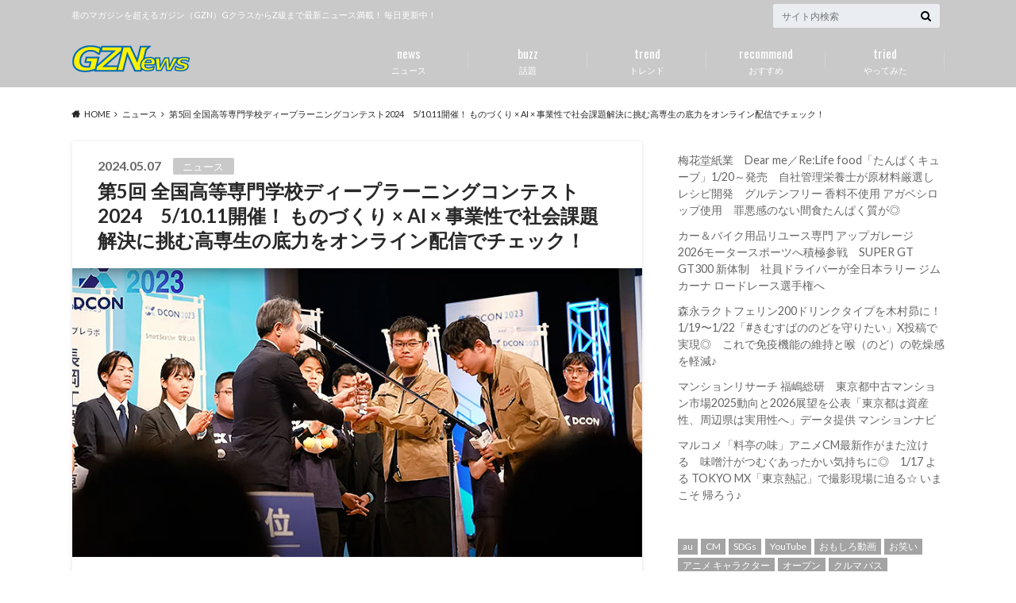

--- FILE ---
content_type: text/html; charset=UTF-8
request_url: https://gzn.tokyo/16954
body_size: 19502
content:
<!doctype html>
<html lang="ja">

	<head>
		<meta charset="utf-8">

		<meta http-equiv="X-UA-Compatible" content="IE=edge">

		<title>第5回 全国高等専門学校ディープラーニングコンテスト2024　5/10.11開催！ ものづくり × AI × 事業性で社会課題解決に挑む高専生の底力をオンライン配信でチェック！ | gzn.tokyo</title>

		<meta name="HandheldFriendly" content="True">
		<meta name="MobileOptimized" content="320">
		<meta name="viewport" content="width=device-width, initial-scale=1"/>
		<link rel="apple-touch-icon" href="http://gontinental.xsrv.jp/gzn.tokyo/wp-content/uploads/2020/10/20201017_144-144.png">
		<link rel="icon" href="http://gontinental.xsrv.jp/gzn.tokyo/wp-content/uploads/2020/10/20201017_32-32.png">

		<link rel="pingback" href="https://gzn.tokyo/xmlrpc.php">

		<!--[if IE]><link rel="shortcut icon" href="http://gontinental.xsrv.jp/gzn.tokyo/wp-content/uploads/2020/10/20201017_16-16.ico"><![endif]-->



		<meta name='robots' content='max-image-preview:large' />
<link rel='dns-prefetch' href='//webfonts.xserver.jp' />
<link rel='dns-prefetch' href='//ajax.googleapis.com' />
<link rel='dns-prefetch' href='//fonts.googleapis.com' />
<link rel='dns-prefetch' href='//maxcdn.bootstrapcdn.com' />
<link rel="alternate" type="application/rss+xml" title="gzn.tokyo &raquo; フィード" href="https://gzn.tokyo/feed" />
<link rel="alternate" type="application/rss+xml" title="gzn.tokyo &raquo; コメントフィード" href="https://gzn.tokyo/comments/feed" />
<link rel="alternate" type="application/rss+xml" title="gzn.tokyo &raquo; 第5回 全国高等専門学校ディープラーニングコンテスト2024　5/10.11開催！ ものづくり × AI × 事業性で社会課題解決に挑む高専生の底力をオンライン配信でチェック！ のコメントのフィード" href="https://gzn.tokyo/16954/feed" />
<link rel="alternate" title="oEmbed (JSON)" type="application/json+oembed" href="https://gzn.tokyo/wp-json/oembed/1.0/embed?url=https%3A%2F%2Fgzn.tokyo%2F16954" />
<link rel="alternate" title="oEmbed (XML)" type="text/xml+oembed" href="https://gzn.tokyo/wp-json/oembed/1.0/embed?url=https%3A%2F%2Fgzn.tokyo%2F16954&#038;format=xml" />
<style id='wp-img-auto-sizes-contain-inline-css' type='text/css'>
img:is([sizes=auto i],[sizes^="auto," i]){contain-intrinsic-size:3000px 1500px}
/*# sourceURL=wp-img-auto-sizes-contain-inline-css */
</style>
<style id='wp-emoji-styles-inline-css' type='text/css'>

	img.wp-smiley, img.emoji {
		display: inline !important;
		border: none !important;
		box-shadow: none !important;
		height: 1em !important;
		width: 1em !important;
		margin: 0 0.07em !important;
		vertical-align: -0.1em !important;
		background: none !important;
		padding: 0 !important;
	}
/*# sourceURL=wp-emoji-styles-inline-css */
</style>
<style id='wp-block-library-inline-css' type='text/css'>
:root{--wp-block-synced-color:#7a00df;--wp-block-synced-color--rgb:122,0,223;--wp-bound-block-color:var(--wp-block-synced-color);--wp-editor-canvas-background:#ddd;--wp-admin-theme-color:#007cba;--wp-admin-theme-color--rgb:0,124,186;--wp-admin-theme-color-darker-10:#006ba1;--wp-admin-theme-color-darker-10--rgb:0,107,160.5;--wp-admin-theme-color-darker-20:#005a87;--wp-admin-theme-color-darker-20--rgb:0,90,135;--wp-admin-border-width-focus:2px}@media (min-resolution:192dpi){:root{--wp-admin-border-width-focus:1.5px}}.wp-element-button{cursor:pointer}:root .has-very-light-gray-background-color{background-color:#eee}:root .has-very-dark-gray-background-color{background-color:#313131}:root .has-very-light-gray-color{color:#eee}:root .has-very-dark-gray-color{color:#313131}:root .has-vivid-green-cyan-to-vivid-cyan-blue-gradient-background{background:linear-gradient(135deg,#00d084,#0693e3)}:root .has-purple-crush-gradient-background{background:linear-gradient(135deg,#34e2e4,#4721fb 50%,#ab1dfe)}:root .has-hazy-dawn-gradient-background{background:linear-gradient(135deg,#faaca8,#dad0ec)}:root .has-subdued-olive-gradient-background{background:linear-gradient(135deg,#fafae1,#67a671)}:root .has-atomic-cream-gradient-background{background:linear-gradient(135deg,#fdd79a,#004a59)}:root .has-nightshade-gradient-background{background:linear-gradient(135deg,#330968,#31cdcf)}:root .has-midnight-gradient-background{background:linear-gradient(135deg,#020381,#2874fc)}:root{--wp--preset--font-size--normal:16px;--wp--preset--font-size--huge:42px}.has-regular-font-size{font-size:1em}.has-larger-font-size{font-size:2.625em}.has-normal-font-size{font-size:var(--wp--preset--font-size--normal)}.has-huge-font-size{font-size:var(--wp--preset--font-size--huge)}.has-text-align-center{text-align:center}.has-text-align-left{text-align:left}.has-text-align-right{text-align:right}.has-fit-text{white-space:nowrap!important}#end-resizable-editor-section{display:none}.aligncenter{clear:both}.items-justified-left{justify-content:flex-start}.items-justified-center{justify-content:center}.items-justified-right{justify-content:flex-end}.items-justified-space-between{justify-content:space-between}.screen-reader-text{border:0;clip-path:inset(50%);height:1px;margin:-1px;overflow:hidden;padding:0;position:absolute;width:1px;word-wrap:normal!important}.screen-reader-text:focus{background-color:#ddd;clip-path:none;color:#444;display:block;font-size:1em;height:auto;left:5px;line-height:normal;padding:15px 23px 14px;text-decoration:none;top:5px;width:auto;z-index:100000}html :where(.has-border-color){border-style:solid}html :where([style*=border-top-color]){border-top-style:solid}html :where([style*=border-right-color]){border-right-style:solid}html :where([style*=border-bottom-color]){border-bottom-style:solid}html :where([style*=border-left-color]){border-left-style:solid}html :where([style*=border-width]){border-style:solid}html :where([style*=border-top-width]){border-top-style:solid}html :where([style*=border-right-width]){border-right-style:solid}html :where([style*=border-bottom-width]){border-bottom-style:solid}html :where([style*=border-left-width]){border-left-style:solid}html :where(img[class*=wp-image-]){height:auto;max-width:100%}:where(figure){margin:0 0 1em}html :where(.is-position-sticky){--wp-admin--admin-bar--position-offset:var(--wp-admin--admin-bar--height,0px)}@media screen and (max-width:600px){html :where(.is-position-sticky){--wp-admin--admin-bar--position-offset:0px}}

/*# sourceURL=wp-block-library-inline-css */
</style><style id='wp-block-rss-inline-css' type='text/css'>
ul.wp-block-rss.alignleft{margin-right:2em}ul.wp-block-rss.alignright{margin-left:2em}ul.wp-block-rss.is-grid{display:flex;flex-wrap:wrap;padding:0}ul.wp-block-rss.is-grid li{margin:0 1em 1em 0;width:100%}@media (min-width:600px){ul.wp-block-rss.columns-2 li{width:calc(50% - 1em)}ul.wp-block-rss.columns-3 li{width:calc(33.33333% - 1em)}ul.wp-block-rss.columns-4 li{width:calc(25% - 1em)}ul.wp-block-rss.columns-5 li{width:calc(20% - 1em)}ul.wp-block-rss.columns-6 li{width:calc(16.66667% - 1em)}}.wp-block-rss__item-author,.wp-block-rss__item-publish-date{display:block;font-size:.8125em}.wp-block-rss{box-sizing:border-box;list-style:none;padding:0}
/*# sourceURL=https://gzn.tokyo/wp-includes/blocks/rss/style.min.css */
</style>
<style id='wp-block-tag-cloud-inline-css' type='text/css'>
.wp-block-tag-cloud{box-sizing:border-box}.wp-block-tag-cloud.aligncenter{justify-content:center;text-align:center}.wp-block-tag-cloud a{display:inline-block;margin-right:5px}.wp-block-tag-cloud span{display:inline-block;margin-left:5px;text-decoration:none}:root :where(.wp-block-tag-cloud.is-style-outline){display:flex;flex-wrap:wrap;gap:1ch}:root :where(.wp-block-tag-cloud.is-style-outline a){border:1px solid;font-size:unset!important;margin-right:0;padding:1ch 2ch;text-decoration:none!important}
/*# sourceURL=https://gzn.tokyo/wp-includes/blocks/tag-cloud/style.min.css */
</style>
<style id='wp-block-columns-inline-css' type='text/css'>
.wp-block-columns{box-sizing:border-box;display:flex;flex-wrap:wrap!important}@media (min-width:782px){.wp-block-columns{flex-wrap:nowrap!important}}.wp-block-columns{align-items:normal!important}.wp-block-columns.are-vertically-aligned-top{align-items:flex-start}.wp-block-columns.are-vertically-aligned-center{align-items:center}.wp-block-columns.are-vertically-aligned-bottom{align-items:flex-end}@media (max-width:781px){.wp-block-columns:not(.is-not-stacked-on-mobile)>.wp-block-column{flex-basis:100%!important}}@media (min-width:782px){.wp-block-columns:not(.is-not-stacked-on-mobile)>.wp-block-column{flex-basis:0;flex-grow:1}.wp-block-columns:not(.is-not-stacked-on-mobile)>.wp-block-column[style*=flex-basis]{flex-grow:0}}.wp-block-columns.is-not-stacked-on-mobile{flex-wrap:nowrap!important}.wp-block-columns.is-not-stacked-on-mobile>.wp-block-column{flex-basis:0;flex-grow:1}.wp-block-columns.is-not-stacked-on-mobile>.wp-block-column[style*=flex-basis]{flex-grow:0}:where(.wp-block-columns){margin-bottom:1.75em}:where(.wp-block-columns.has-background){padding:1.25em 2.375em}.wp-block-column{flex-grow:1;min-width:0;overflow-wrap:break-word;word-break:break-word}.wp-block-column.is-vertically-aligned-top{align-self:flex-start}.wp-block-column.is-vertically-aligned-center{align-self:center}.wp-block-column.is-vertically-aligned-bottom{align-self:flex-end}.wp-block-column.is-vertically-aligned-stretch{align-self:stretch}.wp-block-column.is-vertically-aligned-bottom,.wp-block-column.is-vertically-aligned-center,.wp-block-column.is-vertically-aligned-top{width:100%}
/*# sourceURL=https://gzn.tokyo/wp-includes/blocks/columns/style.min.css */
</style>
<style id='global-styles-inline-css' type='text/css'>
:root{--wp--preset--aspect-ratio--square: 1;--wp--preset--aspect-ratio--4-3: 4/3;--wp--preset--aspect-ratio--3-4: 3/4;--wp--preset--aspect-ratio--3-2: 3/2;--wp--preset--aspect-ratio--2-3: 2/3;--wp--preset--aspect-ratio--16-9: 16/9;--wp--preset--aspect-ratio--9-16: 9/16;--wp--preset--color--black: #000000;--wp--preset--color--cyan-bluish-gray: #abb8c3;--wp--preset--color--white: #ffffff;--wp--preset--color--pale-pink: #f78da7;--wp--preset--color--vivid-red: #cf2e2e;--wp--preset--color--luminous-vivid-orange: #ff6900;--wp--preset--color--luminous-vivid-amber: #fcb900;--wp--preset--color--light-green-cyan: #7bdcb5;--wp--preset--color--vivid-green-cyan: #00d084;--wp--preset--color--pale-cyan-blue: #8ed1fc;--wp--preset--color--vivid-cyan-blue: #0693e3;--wp--preset--color--vivid-purple: #9b51e0;--wp--preset--gradient--vivid-cyan-blue-to-vivid-purple: linear-gradient(135deg,rgb(6,147,227) 0%,rgb(155,81,224) 100%);--wp--preset--gradient--light-green-cyan-to-vivid-green-cyan: linear-gradient(135deg,rgb(122,220,180) 0%,rgb(0,208,130) 100%);--wp--preset--gradient--luminous-vivid-amber-to-luminous-vivid-orange: linear-gradient(135deg,rgb(252,185,0) 0%,rgb(255,105,0) 100%);--wp--preset--gradient--luminous-vivid-orange-to-vivid-red: linear-gradient(135deg,rgb(255,105,0) 0%,rgb(207,46,46) 100%);--wp--preset--gradient--very-light-gray-to-cyan-bluish-gray: linear-gradient(135deg,rgb(238,238,238) 0%,rgb(169,184,195) 100%);--wp--preset--gradient--cool-to-warm-spectrum: linear-gradient(135deg,rgb(74,234,220) 0%,rgb(151,120,209) 20%,rgb(207,42,186) 40%,rgb(238,44,130) 60%,rgb(251,105,98) 80%,rgb(254,248,76) 100%);--wp--preset--gradient--blush-light-purple: linear-gradient(135deg,rgb(255,206,236) 0%,rgb(152,150,240) 100%);--wp--preset--gradient--blush-bordeaux: linear-gradient(135deg,rgb(254,205,165) 0%,rgb(254,45,45) 50%,rgb(107,0,62) 100%);--wp--preset--gradient--luminous-dusk: linear-gradient(135deg,rgb(255,203,112) 0%,rgb(199,81,192) 50%,rgb(65,88,208) 100%);--wp--preset--gradient--pale-ocean: linear-gradient(135deg,rgb(255,245,203) 0%,rgb(182,227,212) 50%,rgb(51,167,181) 100%);--wp--preset--gradient--electric-grass: linear-gradient(135deg,rgb(202,248,128) 0%,rgb(113,206,126) 100%);--wp--preset--gradient--midnight: linear-gradient(135deg,rgb(2,3,129) 0%,rgb(40,116,252) 100%);--wp--preset--font-size--small: 13px;--wp--preset--font-size--medium: 20px;--wp--preset--font-size--large: 36px;--wp--preset--font-size--x-large: 42px;--wp--preset--spacing--20: 0.44rem;--wp--preset--spacing--30: 0.67rem;--wp--preset--spacing--40: 1rem;--wp--preset--spacing--50: 1.5rem;--wp--preset--spacing--60: 2.25rem;--wp--preset--spacing--70: 3.38rem;--wp--preset--spacing--80: 5.06rem;--wp--preset--shadow--natural: 6px 6px 9px rgba(0, 0, 0, 0.2);--wp--preset--shadow--deep: 12px 12px 50px rgba(0, 0, 0, 0.4);--wp--preset--shadow--sharp: 6px 6px 0px rgba(0, 0, 0, 0.2);--wp--preset--shadow--outlined: 6px 6px 0px -3px rgb(255, 255, 255), 6px 6px rgb(0, 0, 0);--wp--preset--shadow--crisp: 6px 6px 0px rgb(0, 0, 0);}:where(.is-layout-flex){gap: 0.5em;}:where(.is-layout-grid){gap: 0.5em;}body .is-layout-flex{display: flex;}.is-layout-flex{flex-wrap: wrap;align-items: center;}.is-layout-flex > :is(*, div){margin: 0;}body .is-layout-grid{display: grid;}.is-layout-grid > :is(*, div){margin: 0;}:where(.wp-block-columns.is-layout-flex){gap: 2em;}:where(.wp-block-columns.is-layout-grid){gap: 2em;}:where(.wp-block-post-template.is-layout-flex){gap: 1.25em;}:where(.wp-block-post-template.is-layout-grid){gap: 1.25em;}.has-black-color{color: var(--wp--preset--color--black) !important;}.has-cyan-bluish-gray-color{color: var(--wp--preset--color--cyan-bluish-gray) !important;}.has-white-color{color: var(--wp--preset--color--white) !important;}.has-pale-pink-color{color: var(--wp--preset--color--pale-pink) !important;}.has-vivid-red-color{color: var(--wp--preset--color--vivid-red) !important;}.has-luminous-vivid-orange-color{color: var(--wp--preset--color--luminous-vivid-orange) !important;}.has-luminous-vivid-amber-color{color: var(--wp--preset--color--luminous-vivid-amber) !important;}.has-light-green-cyan-color{color: var(--wp--preset--color--light-green-cyan) !important;}.has-vivid-green-cyan-color{color: var(--wp--preset--color--vivid-green-cyan) !important;}.has-pale-cyan-blue-color{color: var(--wp--preset--color--pale-cyan-blue) !important;}.has-vivid-cyan-blue-color{color: var(--wp--preset--color--vivid-cyan-blue) !important;}.has-vivid-purple-color{color: var(--wp--preset--color--vivid-purple) !important;}.has-black-background-color{background-color: var(--wp--preset--color--black) !important;}.has-cyan-bluish-gray-background-color{background-color: var(--wp--preset--color--cyan-bluish-gray) !important;}.has-white-background-color{background-color: var(--wp--preset--color--white) !important;}.has-pale-pink-background-color{background-color: var(--wp--preset--color--pale-pink) !important;}.has-vivid-red-background-color{background-color: var(--wp--preset--color--vivid-red) !important;}.has-luminous-vivid-orange-background-color{background-color: var(--wp--preset--color--luminous-vivid-orange) !important;}.has-luminous-vivid-amber-background-color{background-color: var(--wp--preset--color--luminous-vivid-amber) !important;}.has-light-green-cyan-background-color{background-color: var(--wp--preset--color--light-green-cyan) !important;}.has-vivid-green-cyan-background-color{background-color: var(--wp--preset--color--vivid-green-cyan) !important;}.has-pale-cyan-blue-background-color{background-color: var(--wp--preset--color--pale-cyan-blue) !important;}.has-vivid-cyan-blue-background-color{background-color: var(--wp--preset--color--vivid-cyan-blue) !important;}.has-vivid-purple-background-color{background-color: var(--wp--preset--color--vivid-purple) !important;}.has-black-border-color{border-color: var(--wp--preset--color--black) !important;}.has-cyan-bluish-gray-border-color{border-color: var(--wp--preset--color--cyan-bluish-gray) !important;}.has-white-border-color{border-color: var(--wp--preset--color--white) !important;}.has-pale-pink-border-color{border-color: var(--wp--preset--color--pale-pink) !important;}.has-vivid-red-border-color{border-color: var(--wp--preset--color--vivid-red) !important;}.has-luminous-vivid-orange-border-color{border-color: var(--wp--preset--color--luminous-vivid-orange) !important;}.has-luminous-vivid-amber-border-color{border-color: var(--wp--preset--color--luminous-vivid-amber) !important;}.has-light-green-cyan-border-color{border-color: var(--wp--preset--color--light-green-cyan) !important;}.has-vivid-green-cyan-border-color{border-color: var(--wp--preset--color--vivid-green-cyan) !important;}.has-pale-cyan-blue-border-color{border-color: var(--wp--preset--color--pale-cyan-blue) !important;}.has-vivid-cyan-blue-border-color{border-color: var(--wp--preset--color--vivid-cyan-blue) !important;}.has-vivid-purple-border-color{border-color: var(--wp--preset--color--vivid-purple) !important;}.has-vivid-cyan-blue-to-vivid-purple-gradient-background{background: var(--wp--preset--gradient--vivid-cyan-blue-to-vivid-purple) !important;}.has-light-green-cyan-to-vivid-green-cyan-gradient-background{background: var(--wp--preset--gradient--light-green-cyan-to-vivid-green-cyan) !important;}.has-luminous-vivid-amber-to-luminous-vivid-orange-gradient-background{background: var(--wp--preset--gradient--luminous-vivid-amber-to-luminous-vivid-orange) !important;}.has-luminous-vivid-orange-to-vivid-red-gradient-background{background: var(--wp--preset--gradient--luminous-vivid-orange-to-vivid-red) !important;}.has-very-light-gray-to-cyan-bluish-gray-gradient-background{background: var(--wp--preset--gradient--very-light-gray-to-cyan-bluish-gray) !important;}.has-cool-to-warm-spectrum-gradient-background{background: var(--wp--preset--gradient--cool-to-warm-spectrum) !important;}.has-blush-light-purple-gradient-background{background: var(--wp--preset--gradient--blush-light-purple) !important;}.has-blush-bordeaux-gradient-background{background: var(--wp--preset--gradient--blush-bordeaux) !important;}.has-luminous-dusk-gradient-background{background: var(--wp--preset--gradient--luminous-dusk) !important;}.has-pale-ocean-gradient-background{background: var(--wp--preset--gradient--pale-ocean) !important;}.has-electric-grass-gradient-background{background: var(--wp--preset--gradient--electric-grass) !important;}.has-midnight-gradient-background{background: var(--wp--preset--gradient--midnight) !important;}.has-small-font-size{font-size: var(--wp--preset--font-size--small) !important;}.has-medium-font-size{font-size: var(--wp--preset--font-size--medium) !important;}.has-large-font-size{font-size: var(--wp--preset--font-size--large) !important;}.has-x-large-font-size{font-size: var(--wp--preset--font-size--x-large) !important;}
:where(.wp-block-columns.is-layout-flex){gap: 2em;}:where(.wp-block-columns.is-layout-grid){gap: 2em;}
/*# sourceURL=global-styles-inline-css */
</style>
<style id='core-block-supports-inline-css' type='text/css'>
.wp-container-core-columns-is-layout-9d6595d7{flex-wrap:nowrap;}
/*# sourceURL=core-block-supports-inline-css */
</style>

<style id='classic-theme-styles-inline-css' type='text/css'>
/*! This file is auto-generated */
.wp-block-button__link{color:#fff;background-color:#32373c;border-radius:9999px;box-shadow:none;text-decoration:none;padding:calc(.667em + 2px) calc(1.333em + 2px);font-size:1.125em}.wp-block-file__button{background:#32373c;color:#fff;text-decoration:none}
/*# sourceURL=/wp-includes/css/classic-themes.min.css */
</style>
<link rel='stylesheet' id='style-css' href='https://gzn.tokyo/wp-content/themes/albatros/style.css' type='text/css' media='all' />
<link rel='stylesheet' id='shortcode-css' href='https://gzn.tokyo/wp-content/themes/albatros/library/css/shortcode.css' type='text/css' media='all' />
<link rel='stylesheet' id='gf_Oswald-css' href='//fonts.googleapis.com/css?family=Oswald%3A400%2C300%2C700' type='text/css' media='all' />
<link rel='stylesheet' id='gf_Lato-css' href='//fonts.googleapis.com/css?family=Lato%3A400%2C700%2C400italic%2C700italic' type='text/css' media='all' />
<link rel='stylesheet' id='fontawesome-css' href='//maxcdn.bootstrapcdn.com/font-awesome/4.6.0/css/font-awesome.min.css' type='text/css' media='all' />
<script type="text/javascript" src="//ajax.googleapis.com/ajax/libs/jquery/1.12.2/jquery.min.js" id="jquery-js"></script>
<script type="text/javascript" src="//webfonts.xserver.jp/js/xserverv3.js?fadein=0" id="typesquare_std-js"></script>
<link rel="https://api.w.org/" href="https://gzn.tokyo/wp-json/" /><link rel="alternate" title="JSON" type="application/json" href="https://gzn.tokyo/wp-json/wp/v2/posts/16954" /><link rel="canonical" href="https://gzn.tokyo/16954" />
<link rel='shortlink' href='https://gzn.tokyo/?p=16954' />
<style type="text/css">
body{color: #282828;}
a{color: #4B99B5;}
a:hover{color: #74B7CF;}
#main .article footer .post-categories li a,#main .article footer .tags a{  background: #4B99B5;  border:1px solid #4B99B5;}
#main .article footer .tags a{color:#4B99B5; background: none;}
#main .article footer .post-categories li a:hover,#main .article footer .tags a:hover{ background:#74B7CF;  border-color:#74B7CF;}
input[type="text"],input[type="password"],input[type="datetime"],input[type="datetime-local"],input[type="date"],input[type="month"],input[type="time"],input[type="week"],input[type="number"],input[type="email"],input[type="url"],input[type="search"],input[type="tel"],input[type="color"],select,textarea,.field { background-color: #eaedf2;}
/*ヘッダー*/
.header{background: #c9c9c9;}
.header .subnav .site_description,.header .mobile_site_description{color:  #ffffff;}
.nav li a,.subnav .linklist li a,.subnav .linklist li a:before {color: #fff;}
.nav li a:hover,.subnav .linklist li a:hover{color:#ffff00;}
.subnav .contactbutton a{background: #235D72;}
.subnav .contactbutton a:hover{background:#3f7e94;}
@media only screen and (min-width: 768px) {
	.nav ul {background: #323944;}
	.nav li ul.sub-menu li a{color: #ffffff;}
}
/*メインエリア*/
.byline .cat-name{background: #c9c9c9; color:  #ffffff;}
.widgettitle {background: #c9c9c9; color:  #ffffff;}
.widget li a:after{color: #c9c9c9!important;}

/* 投稿ページ吹き出し見出し */
.single .entry-content h2{background: #5C6B80;}
.single .entry-content h2:after{border-top-color:#5C6B80;}
/* リスト要素 */
.entry-content ul li:before{ background: #5C6B80;}
.entry-content ol li:before{ background: #5C6B80;}
/* カテゴリーラベル */
.single .authorbox .author-newpost li .cat-name,.related-box li .cat-name{ background: #c9c9c9;color:  #ffffff;}
/* CTA */
.cta-inner{ background: #323944;}
/* ローカルナビ */
.local-nav .title a{ background: #4B99B5;}
.local-nav .current_page_item a{color:#4B99B5;}
/* ランキングバッジ */
ul.wpp-list li a:before{background: #c9c9c9;color:  #ffffff;}
/* アーカイブのボタン */
.readmore a{border:1px solid #4B99B5;color:#4B99B5;}
.readmore a:hover{background:#4B99B5;color:#fff;}
/* ボタンの色 */
.btn-wrap a{background: #4B99B5;border: 1px solid #4B99B5;}
.btn-wrap a:hover{background: #74B7CF;}
.btn-wrap.simple a{border:1px solid #4B99B5;color:#4B99B5;}
.btn-wrap.simple a:hover{background:#4B99B5;}
/* コメント */
.blue-btn, .comment-reply-link, #submit { background-color: #4B99B5; }
.blue-btn:hover, .comment-reply-link:hover, #submit:hover, .blue-btn:focus, .comment-reply-link:focus, #submit:focus {background-color: #74B7CF; }
/* サイドバー */
.widget a{text-decoration:none; color:#666;}
.widget a:hover{color:#ac00fc;}
/*フッター*/
#footer-top{background-color: #323944; color: #ffffff;}
.footer a,#footer-top a{color: #ffffff;}
#footer-top .widgettitle{color: #ffffff;}
.footer {background-color: #323944;color: #ffffff;}
.footer-links li:before{ color: #c9c9c9;}
/* ページネーション */
.pagination a, .pagination span,.page-links a , .page-links ul > li > span{color: #4B99B5;}
.pagination a:hover, .pagination a:focus,.page-links a:hover, .page-links a:focus{background-color: #4B99B5;}
.pagination .current:hover, .pagination .current:focus{color: #74B7CF;}
</style>
<link rel="icon" href="https://gzn.tokyo/wp-content/uploads/2020/10/cropped-20201017_Google_news-32x32.png" sizes="32x32" />
<link rel="icon" href="https://gzn.tokyo/wp-content/uploads/2020/10/cropped-20201017_Google_news-192x192.png" sizes="192x192" />
<link rel="apple-touch-icon" href="https://gzn.tokyo/wp-content/uploads/2020/10/cropped-20201017_Google_news-180x180.png" />
<meta name="msapplication-TileImage" content="https://gzn.tokyo/wp-content/uploads/2020/10/cropped-20201017_Google_news-270x270.png" />


	</head>

	<body class="wp-singular post-template-default single single-post postid-16954 single-format-standard wp-theme-albatros">

	<svg xmlns="http://www.w3.org/2000/svg" width="0" height="0" focusable="false" role="none" style="visibility:hidden; position:absolute; left:-9999px; overflow:hidden;">
		<defs>
			<symbol viewBox="0 0 512 512" id="oc-x-svg"><path d="M299.8,219.7L471,20.7h-40.6L281.7,193.4L163,20.7H26l179.6,261.4L26,490.7h40.6l157-182.5L349,490.7h137L299.8,219.7 L299.8,219.7z M244.2,284.3l-18.2-26L81.2,51.2h62.3l116.9,167.1l18.2,26l151.9,217.2h-62.3L244.2,284.3L244.2,284.3z"/></symbol>
			<symbol viewBox="0 0 512 512" id="oc-facebook-svg"><path d="M504 256C504 119 393 8 256 8S8 119 8 256c0 123.78 90.69 226.38 209.25 245V327.69h-63V256h63v-54.64c0-62.15 37-96.48 93.67-96.48 27.14 0 55.52 4.84 55.52 4.84v61h-31.28c-30.8 0-40.41 19.12-40.41 38.73V256h68.78l-11 71.69h-57.78V501C413.31 482.38 504 379.78 504 256z"/></symbol>
			<symbol viewBox="0 0 32 32" id="oc-line-svg"><path d="M25.82 13.151c0.465 0 0.84 0.38 0.84 0.841 0 0.46-0.375 0.84-0.84 0.84h-2.34v1.5h2.34c0.465 0 0.84 0.377 0.84 0.84 0 0.459-0.375 0.839-0.84 0.839h-3.181c-0.46 0-0.836-0.38-0.836-0.839v-6.361c0-0.46 0.376-0.84 0.84-0.84h3.181c0.461 0 0.836 0.38 0.836 0.84 0 0.465-0.375 0.84-0.84 0.84h-2.34v1.5zM20.68 17.172c0 0.36-0.232 0.68-0.576 0.795-0.085 0.028-0.177 0.041-0.265 0.041-0.281 0-0.521-0.12-0.68-0.333l-3.257-4.423v3.92c0 0.459-0.372 0.839-0.841 0.839-0.461 0-0.835-0.38-0.835-0.839v-6.361c0-0.36 0.231-0.68 0.573-0.793 0.080-0.031 0.181-0.044 0.259-0.044 0.26 0 0.5 0.139 0.66 0.339l3.283 4.44v-3.941c0-0.46 0.376-0.84 0.84-0.84 0.46 0 0.84 0.38 0.84 0.84zM13.025 17.172c0 0.459-0.376 0.839-0.841 0.839-0.46 0-0.836-0.38-0.836-0.839v-6.361c0-0.46 0.376-0.84 0.84-0.84 0.461 0 0.837 0.38 0.837 0.84zM9.737 18.011h-3.181c-0.46 0-0.84-0.38-0.84-0.839v-6.361c0-0.46 0.38-0.84 0.84-0.84 0.464 0 0.84 0.38 0.84 0.84v5.521h2.341c0.464 0 0.839 0.377 0.839 0.84 0 0.459-0.376 0.839-0.839 0.839zM32 13.752c0-7.161-7.18-12.989-16-12.989s-16 5.828-16 12.989c0 6.415 5.693 11.789 13.38 12.811 0.521 0.109 1.231 0.344 1.411 0.787 0.16 0.401 0.105 1.021 0.051 1.44l-0.219 1.36c-0.060 0.401-0.32 1.581 1.399 0.86 1.721-0.719 9.221-5.437 12.581-9.3 2.299-2.519 3.397-5.099 3.397-7.957z"/></symbol>
			<symbol viewBox="0 0 50 50" id="oc-pocket-svg"><path d="M8.04,6.5c-2.24,.15-3.6,1.42-3.6,3.7v13.62c0,11.06,11,19.75,20.52,19.68,10.7-.08,20.58-9.11,20.58-19.68V10.2c0-2.28-1.44-3.57-3.7-3.7H8.04Zm8.67,11.08l8.25,7.84,8.26-7.84c3.7-1.55,5.31,2.67,3.79,3.9l-10.76,10.27c-.35,.33-2.23,.33-2.58,0l-10.76-10.27c-1.45-1.36,.44-5.65,3.79-3.9h0Z"/></symbol>
			<symbol viewBox="0 0 50 50" id="oc-feedly-svg"><path d="M20.42,44.65h9.94c1.59,0,3.12-.63,4.25-1.76l12-12c2.34-2.34,2.34-6.14,0-8.48L29.64,5.43c-2.34-2.34-6.14-2.34-8.48,0L4.18,22.4c-2.34,2.34-2.34,6.14,0,8.48l12,12c1.12,1.12,2.65,1.76,4.24,1.76Zm-2.56-11.39l-.95-.95c-.39-.39-.39-1.02,0-1.41l7.07-7.07c.39-.39,1.02-.39,1.41,0l2.12,2.12c.39,.39,.39,1.02,0,1.41l-5.9,5.9c-.19,.19-.44,.29-.71,.29h-2.34c-.27,0-.52-.11-.71-.29Zm10.36,4.71l-.95,.95c-.19,.19-.44,.29-.71,.29h-2.34c-.27,0-.52-.11-.71-.29l-.95-.95c-.39-.39-.39-1.02,0-1.41l2.12-2.12c.39-.39,1.02-.39,1.41,0l2.12,2.12c.39,.39,.39,1.02,0,1.41ZM11.25,25.23l12.73-12.73c.39-.39,1.02-.39,1.41,0l2.12,2.12c.39,.39,.39,1.02,0,1.41l-11.55,11.55c-.19,.19-.45,.29-.71,.29h-2.34c-.27,0-.52-.11-.71-.29l-.95-.95c-.39-.39-.39-1.02,0-1.41Z"/></symbol>
			<symbol viewBox="0 0 50 50" id="oc-user_url-svg"><path d="M33.62,25c0,1.99-.11,3.92-.3,5.75H16.67c-.19-1.83-.38-3.76-.38-5.75s.19-3.92,.38-5.75h16.66c.19,1.83,.3,3.76,.3,5.75Zm13.65-5.75c.48,1.84,.73,3.76,.73,5.75s-.25,3.91-.73,5.75h-11.06c.19-1.85,.29-3.85,.29-5.75s-.1-3.9-.29-5.75h11.06Zm-.94-2.88h-10.48c-.9-5.74-2.68-10.55-4.97-13.62,7.04,1.86,12.76,6.96,15.45,13.62Zm-13.4,0h-15.87c.55-3.27,1.39-6.17,2.43-8.5,.94-2.12,1.99-3.66,3.01-4.63,1.01-.96,1.84-1.24,2.5-1.24s1.49,.29,2.5,1.24c1.02,.97,2.07,2.51,3.01,4.63,1.03,2.34,1.88,5.23,2.43,8.5h0Zm-29.26,0C6.37,9.72,12.08,4.61,19.12,2.76c-2.29,3.07-4.07,7.88-4.97,13.62H3.67Zm10.12,2.88c-.19,1.85-.37,3.77-.37,5.75s.18,3.9,.37,5.75H2.72c-.47-1.84-.72-3.76-.72-5.75s.25-3.91,.72-5.75H13.79Zm5.71,22.87c-1.03-2.34-1.88-5.23-2.43-8.5h15.87c-.55,3.27-1.39,6.16-2.43,8.5-.94,2.13-1.99,3.67-3.01,4.64-1.01,.95-1.84,1.24-2.58,1.24-.58,0-1.41-.29-2.42-1.24-1.02-.97-2.07-2.51-3.01-4.64h0Zm-.37,5.12c-7.04-1.86-12.76-6.96-15.45-13.62H14.16c.9,5.74,2.68,10.55,4.97,13.62h0Zm11.75,0c2.29-3.07,4.07-7.88,4.97-13.62h10.48c-2.7,6.66-8.41,11.76-15.45,13.62h0Z"/></symbol>
			</defs>
		</svg>

		<div id="container">

					
			<header class="header" role="banner">

				<div id="inner-header" class="wrap cf">


					
<div id="logo">
																		<p class="h1 img"><a href="https://gzn.tokyo"><img src="https://gzn.tokyo/wp-content/uploads/2025/12/GZNews_LOGO_150_46.png" alt="gzn.tokyo"></a></p>
											</div>					
					
					<div class="subnav cf">
										<p class="site_description">巷のマガジンを超えるガジン（GZN）GクラスからZ級まで最新ニュース満載！ 毎日更新中！</p>
										
										
										
					<form role="search" method="get" id="searchform" class="searchform" action="https://gzn.tokyo/">
    <div>
        <label for="s" class="screen-reader-text"></label>
        <input type="search" id="s" name="s" value="" placeholder="サイト内検索" /><button type="submit" id="searchsubmit" ><i class="fa fa-search"></i></button>
    </div>
</form>					</div>

					<nav id="g_nav" role="navigation">
						<ul id="menu-menu" class="nav top-nav cf"><li id="menu-item-242" class="menu-item menu-item-type-taxonomy menu-item-object-category current-post-ancestor current-menu-parent current-post-parent menu-item-242"><a href="https://gzn.tokyo/category/news">ニュース<span class="gf">news</span></a></li>
<li id="menu-item-243" class="menu-item menu-item-type-taxonomy menu-item-object-category menu-item-243"><a href="https://gzn.tokyo/category/buzz">話題<span class="gf">buzz</span></a></li>
<li id="menu-item-244" class="menu-item menu-item-type-taxonomy menu-item-object-category menu-item-244"><a href="https://gzn.tokyo/category/trend">トレンド<span class="gf">trend</span></a></li>
<li id="menu-item-245" class="menu-item menu-item-type-taxonomy menu-item-object-category menu-item-245"><a href="https://gzn.tokyo/category/recommend">おすすめ<span class="gf">recommend</span></a></li>
<li id="menu-item-246" class="menu-item menu-item-type-taxonomy menu-item-object-category menu-item-246"><a href="https://gzn.tokyo/category/tried">やってみた<span class="gf">tried</span></a></li>
</ul>
					</nav>

				</div>

			</header>


<div id="breadcrumb" class="breadcrumb inner wrap cf"><ul itemscope itemtype="http://schema.org/BreadcrumbList"><li itemprop="itemListElement" itemscope itemtype="http://schema.org/ListItem" class="bc_homelink"><a itemprop="item" href="https://gzn.tokyo/"><span itemprop="name">HOME</span></a><meta itemprop="position" content="1" /></li><li itemprop="itemListElement" itemscope itemtype="http://schema.org/ListItem"><a itemprop="item" href="https://gzn.tokyo/category/news"><span itemprop="name">ニュース</span></a><meta itemprop="position" content="2" /></li><li itemprop="itemListElement" itemscope itemtype="http://schema.org/ListItem" class="bc_posttitle"><span itemprop="name">第5回 全国高等専門学校ディープラーニングコンテスト2024　5/10.11開催！ ものづくり × AI × 事業性で社会課題解決に挑む高専生の底力をオンライン配信でチェック！</span><meta itemprop="position" content="3" /></li></ul></div>

			<div id="content">

				<div id="inner-content" class="wrap cf">

					<main id="main" class="m-all t-2of3 d-5of7 cf" role="main">

						

		              <article id="post-16954" class="post-16954 post type-post status-publish format-standard has-post-thumbnail hentry category-news tag-sdgs tag-technology tag-creative tag-digital tag-business article cf" role="article">
		
		                <header class="article-header entry-header">
		                  <p class="byline entry-meta vcard">
			                		
							<span class="date entry-date updated" itemprop="datePublished" datetime="2024-05-07">2024.05.07</span>
			                <span class="cat-name cat-id-1">ニュース</span>
			                <span class="author" style="display: none;"><span class="fn">GZNews</span></span>
									                  </p>
		
		
		                  <h1 class="entry-title single-title" itemprop="headline" rel="bookmark">第5回 全国高等専門学校ディープラーニングコンテスト2024　5/10.11開催！ ものづくり × AI × 事業性で社会課題解決に挑む高専生の底力をオンライン配信でチェック！</h1>
		
		                </header>
		
												<figure class="eyecatch">
							<img width="718" height="363" src="https://gzn.tokyo/wp-content/uploads/2024/05/スクリーンショット-2024-05-01-172154-718x363.jpg" class="attachment-single-thum size-single-thum wp-post-image" alt="" decoding="async" fetchpriority="high" srcset="https://gzn.tokyo/wp-content/uploads/2024/05/スクリーンショット-2024-05-01-172154-718x363.jpg 718w, https://gzn.tokyo/wp-content/uploads/2024/05/スクリーンショット-2024-05-01-172154-300x152.jpg 300w, https://gzn.tokyo/wp-content/uploads/2024/05/スクリーンショット-2024-05-01-172154-640x324.jpg 640w, https://gzn.tokyo/wp-content/uploads/2024/05/スクリーンショット-2024-05-01-172154-768x389.jpg 768w, https://gzn.tokyo/wp-content/uploads/2024/05/スクリーンショット-2024-05-01-172154.jpg 800w" sizes="(max-width: 718px) 100vw, 718px" />						</figure>
						
						
						
		                <section class="entry-content cf" itemprop="articleBody">

						

						<img decoding="async" src="http://gontinental.xsrv.jp/gzn.tokyo/wp-content/uploads/2024/05/スクリーンショット-2024-05-01-172102.jpg" alt="" width="800" height="412" class="alignnone size-full wp-image-16862" srcset="https://gzn.tokyo/wp-content/uploads/2024/05/スクリーンショット-2024-05-01-172102.jpg 800w, https://gzn.tokyo/wp-content/uploads/2024/05/スクリーンショット-2024-05-01-172102-300x155.jpg 300w, https://gzn.tokyo/wp-content/uploads/2024/05/スクリーンショット-2024-05-01-172102-640x330.jpg 640w, https://gzn.tokyo/wp-content/uploads/2024/05/スクリーンショット-2024-05-01-172102-768x396.jpg 768w, https://gzn.tokyo/wp-content/uploads/2024/05/スクリーンショット-2024-05-01-172102-718x370.jpg 718w, https://gzn.tokyo/wp-content/uploads/2024/05/スクリーンショット-2024-05-01-172102-720x370.jpg 720w" sizes="(max-width: 800px) 100vw, 800px" />
<p><div class="youtube-container"><iframe width="560" height="315" src="https://www.youtube.com/embed/M35ZDGUwZ-I?si=whkEW-NxYuyd26hB" title="YouTube video player" frameborder="0" allow="accelerometer; autoplay; clipboard-write; encrypted-media; gyroscope; picture-in-picture; web-share" referrerpolicy="strict-origin-when-cross-origin" allowfullscreen></iframe></div></p>
<p>いま、世界第一線で活躍できるエンジニア＆エキスパートをめざすならば、高等専門学校生（高専生）という選択肢に注目だ。</p>
<p>日本独特の教育制度としていま再び注目を集めている高等専門学校は、ものづくりの技術を実践的・効率的に教育する優れた仕組みと評価されている。</p>
<p>AIが社会を構成するために欠くことのできない技術であるいま、高等専門学校生（高専生）が生成AIなどの主要な技術であるディープラーニングを身につけることで、機械・電気・ディープラーニングという「新・三種の神器」がそろった20代の人材が、日本から次々と排出されていくことが期待されている。</p>
<h2>そんな高専生の実力を目の当たりにできるコンテストも開催</h2>
<img loading="lazy" decoding="async" src="http://gontinental.xsrv.jp/gzn.tokyo/wp-content/uploads/2024/05/image2-1200x529-1.jpg" alt="" width="800" height="353" class="alignnone size-full wp-image-16860" srcset="https://gzn.tokyo/wp-content/uploads/2024/05/image2-1200x529-1.jpg 800w, https://gzn.tokyo/wp-content/uploads/2024/05/image2-1200x529-1-300x132.jpg 300w, https://gzn.tokyo/wp-content/uploads/2024/05/image2-1200x529-1-640x282.jpg 640w, https://gzn.tokyo/wp-content/uploads/2024/05/image2-1200x529-1-768x339.jpg 768w, https://gzn.tokyo/wp-content/uploads/2024/05/image2-1200x529-1-718x317.jpg 718w" sizes="auto, (max-width: 800px) 100vw, 800px" />
<p>そんな高等専門学校生（高専生）の実力を目の当たりにできるコンテストが、全国高等専門学校ディープラーニングコンテスト DCON（ディーコン）。</p>
<p>5月10・11日、「第5回全国高等専門学校ディープラーニングコンテスト2024」が開催され、5月11日 12:00-17:30 には、DCON2024本選プレゼンテーション・表彰式が、YouTube JDLA 公式チャンネル（https://www.youtube.com/@JDLA2017）とニコニコ生放送（https://live.nicovideo.jp/）で公開される。</p>
<p>出演は、松尾豊 DCON実行委員長（日本ディープラーニング協会 理事長/東京大学大学院 教授）、MCに ヒャダイン（音楽クリエイター）・豊田麻衣（フリーアナウンサー）。</p>
<h2>これまで 9社の DCONスタートアップが誕生</h2>
<img loading="lazy" decoding="async" src="http://gontinental.xsrv.jp/gzn.tokyo/wp-content/uploads/2024/05/dcon.jpg" alt="" width="800" height="768" class="alignnone size-full wp-image-16962" srcset="https://gzn.tokyo/wp-content/uploads/2024/05/dcon.jpg 800w, https://gzn.tokyo/wp-content/uploads/2024/05/dcon-300x288.jpg 300w, https://gzn.tokyo/wp-content/uploads/2024/05/dcon-640x614.jpg 640w, https://gzn.tokyo/wp-content/uploads/2024/05/dcon-768x737.jpg 768w, https://gzn.tokyo/wp-content/uploads/2024/05/dcon-718x689.jpg 718w" sizes="auto, (max-width: 800px) 100vw, 800px" />
<p>DCON（ディーコン）は、高等専門学校生が日ごろ培った「ものづくりの技術」と「ディープラーニング」を活用した作品を制作し、その作品によって生み出される「事業性」を企業評価額で競うコンテスト。</p>
<p>現役のベンチャーキャピタリスト（VC）である本選審査員がその事業性を評価し、最も「企業評価額」が大きいチームが優勝となる。</p>
<p>また、コンテストを通じて教育プログラムの提供、現役起業家・経営者によるビジネスプラン・プレゼンテーション指南から、コンテスト参加後の起業・事業化支援プログラムまで、一気通貫したサポート体制で事業化へつなげている点も特長。</p>
<p>この「DCON Start Up 応援１億円基金」による資金提供や創業バックオフィス支援、事業メンタリングなどのサポートを受け、これまでに 9社の「DCONスタートアップ」が誕生している。</p>
<p>第5回全国高等専門学校ディープラーニングコンテスト2024（DCON2024）は、昨年度の1.6倍となる72チーム31高専がエントリーし、本選には一次審査・二次審査を勝ち抜いた11チームの出場が決定。</p>
<p>生成AIを活用したデジタルえほん、AIまくら、カーボンニュートラルを実現するアイディアなど多様な提案が出そろった。</p>
<p>本選では、高専生ならではのものづくりの技術とディープラーニングを活用した作品と事業プランをプレゼンし、企業評価額を競い合うから、注目だ。</p>
<p>詳細は、公式サイトへ。</p>
<p><a href="https://dcon.ai/" rel="noopener" target="_blank">https://dcon.ai/</a></p>
<img loading="lazy" decoding="async" src="http://gontinental.xsrv.jp/gzn.tokyo/wp-content/uploads/2024/05/スクリーンショット-2024-05-01-172154.jpg" alt="" width="800" height="405" class="alignnone size-full wp-image-16864" srcset="https://gzn.tokyo/wp-content/uploads/2024/05/スクリーンショット-2024-05-01-172154.jpg 800w, https://gzn.tokyo/wp-content/uploads/2024/05/スクリーンショット-2024-05-01-172154-300x152.jpg 300w, https://gzn.tokyo/wp-content/uploads/2024/05/スクリーンショット-2024-05-01-172154-640x324.jpg 640w, https://gzn.tokyo/wp-content/uploads/2024/05/スクリーンショット-2024-05-01-172154-768x389.jpg 768w, https://gzn.tokyo/wp-content/uploads/2024/05/スクリーンショット-2024-05-01-172154-718x363.jpg 718w" sizes="auto, (max-width: 800px) 100vw, 800px" />

						
		                </section>

												
						



						

												
						
						

  
  

		                <footer class="article-footer">

							<div class="category-newpost-wrap">
							<h3><a href="https://gzn.tokyo/category/news" rel="category tag">ニュース</a>の最新記事</h3>
														<ul class="category-newpost cf">
																					<li class="cf"><span class="date">2026.01.20</span><a href="https://gzn.tokyo/37129" title="梅花堂紙業　Dear me／Re:Life food「たんぱくキューブ」1/20～発売　自社管理栄養士が原材料厳選しレシピ開発　グルテンフリー 香料不使用 アガベシロップ使用　罪悪感のない間食たんぱく質が◎"> 梅花堂紙業　Dear me／Re:Life food「たんぱくキューブ」1/20～発売　自社管理栄養士が原材料厳選しレシピ開発　グルテンフリー 香料不使用 アガベシロップ使用　罪悪感のない間食たんぱく質が◎</a></li>
														<li class="cf"><span class="date">2026.01.20</span><a href="https://gzn.tokyo/37119" title="カー＆バイク用品リユース専門 アップガレージ　2026モータースポーツへ積極参戦　SUPER GT GT300 新体制　社員ドライバーが全日本ラリー ジムカーナ ロードレース選手権へ"> カー＆バイク用品リユース専門 アップガレージ　2026モータースポーツへ積極参戦　SUPER GT GT300 新体制　社員ドライバーが全日本ラリー ジムカーナ ロードレース選手権へ</a></li>
														<li class="cf"><span class="date">2026.01.19</span><a href="https://gzn.tokyo/37102" title="森永ラクトフェリン200ドリンクタイプを木村昴に！ 1/19〜1/22「#きむすばののどを守りたい」X投稿で実現◎　これで免疫機能の維持と喉（のど）の乾燥感を軽減♪"> 森永ラクトフェリン200ドリンクタイプを木村昴に！ 1/19〜1/22「#きむすばののどを守りたい」X投稿で実現◎　これで免疫機能の維持と喉（のど）の乾燥感を軽減♪</a></li>
														<li class="cf"><span class="date">2026.01.17</span><a href="https://gzn.tokyo/37094" title="マンションリサーチ 福嶋総研　東京都中古マンション市場2025動向と2026展望を公表「東京都は資産性、周辺県は実用性へ」データ提供 マンションナビ"> マンションリサーチ 福嶋総研　東京都中古マンション市場2025動向と2026展望を公表「東京都は資産性、周辺県は実用性へ」データ提供 マンションナビ</a></li>
														<li class="cf"><span class="date">2026.01.15</span><a href="https://gzn.tokyo/37074" title="マルコメ「料亭の味」アニメCM最新作がまた泣ける　味噌汁がつむぐあったかい気持ちに◎　1/17 よる TOKYO MX「東京熱記」で撮影現場に迫る☆ いまこそ 帰ろう♪"> マルコメ「料亭の味」アニメCM最新作がまた泣ける　味噌汁がつむぐあったかい気持ちに◎　1/17 よる TOKYO MX「東京熱記」で撮影現場に迫る☆ いまこそ 帰ろう♪</a></li>
																					</ul>
							</div>
	
			                <ul class="post-categories">
	<li><a href="https://gzn.tokyo/category/news" rel="category tag">ニュース</a></li></ul>			
			                <p class="tags"><a href="https://gzn.tokyo/tag/sdgs" rel="tag">SDGs</a><a href="https://gzn.tokyo/tag/technology" rel="tag">テクノロジー 新開発</a><a href="https://gzn.tokyo/tag/creative" rel="tag">デザイン クリエイティブ</a><a href="https://gzn.tokyo/tag/digital" rel="tag">デジタル AI IoT</a><a href="https://gzn.tokyo/tag/business" rel="tag">ビジネス</a></p>		
		                </footer>
						
		              </article>
		

<div class="authorbox">
						
	<div class="np-post">	
		<div class="navigation">
				<div class="prev"><a href="https://gzn.tokyo/16949" rel="prev">第38回ピジョン赤ちゃん誕生記念育樹式 開催！温かい愛情に守られて成人＆成木する姿に家族や市長も共感、次回参加者も募集中</a></div>
						<div class="next"><a href="https://gzn.tokyo/16966" rel="next">Dangbei Atom ダンベイ アトム Google TV 搭載 超薄型スマートレーザープロジェクターを連休中に使って実感「テレビやモニタを観る時間を超えるかも」</a></div>
				</div>
	</div>
</div>


  <div class="related-box original-related cf">
    <div class="inbox">
	    <h2 class="related-h h_ttl"><span class="gf">RECOMMEND</span>こちらの記事も人気です。</h2>
		    <div class="related-post">
				<ul class="related-list cf">

  	        <li rel="bookmark" title="パラマウントベッド 眠りギャラリー KITTE 大阪店 4/18 OPEN！ ミルクボーイ 駒場 内海 も Active Sleep BED を体感し本気で購入検討、4/18～5/17 来場プレゼントも！">
		        <a href="https://gzn.tokyo/28662" rel=\"bookmark" title="パラマウントベッド 眠りギャラリー KITTE 大阪店 4/18 OPEN！ ミルクボーイ 駒場 内海 も Active Sleep BED を体感し本気で購入検討、4/18～5/17 来場プレゼントも！" class="title">
		        	<figure class="eyecatch">
	        	                <img width="300" height="200" src="https://gzn.tokyo/wp-content/uploads/2025/04/pmbd_2-300x200.jpg" class="attachment-home-thum size-home-thum wp-post-image" alt="" decoding="async" loading="lazy" />	        		            </figure>
					<span class="cat-name">ニュース</span>
					<time class="date">2025.4.16</time>
					<h3 class="ttl">
パラマウントベッド 眠りギャラリー KITTE 大阪店 4/18 OPEN！…					</h3>
				</a>
	        </li>
  	        <li rel="bookmark" title="埼玉工業大学 自動運転AIスクールバスを増便、情報システム学科 AI専攻 に続き2025年4月には 自動運転専攻 を新設">
		        <a href="https://gzn.tokyo/16290" rel=\"bookmark" title="埼玉工業大学 自動運転AIスクールバスを増便、情報システム学科 AI専攻 に続き2025年4月には 自動運転専攻 を新設" class="title">
		        	<figure class="eyecatch">
	        	                <img width="300" height="200" src="https://gzn.tokyo/wp-content/uploads/2024/01/IMG_3335-300x200.jpg" class="attachment-home-thum size-home-thum wp-post-image" alt="" decoding="async" loading="lazy" srcset="https://gzn.tokyo/wp-content/uploads/2024/01/IMG_3335-300x200.jpg 300w, https://gzn.tokyo/wp-content/uploads/2024/01/IMG_3335-640x426.jpg 640w, https://gzn.tokyo/wp-content/uploads/2024/01/IMG_3335-768x512.jpg 768w, https://gzn.tokyo/wp-content/uploads/2024/01/IMG_3335-718x478.jpg 718w, https://gzn.tokyo/wp-content/uploads/2024/01/IMG_3335.jpg 800w" sizes="auto, (max-width: 300px) 100vw, 300px" />	        		            </figure>
					<span class="cat-name">ニュース</span>
					<time class="date">2024.4.11</time>
					<h3 class="ttl">
埼玉工業大学 自動運転AIスクールバスを増便、情報システム学科 AI専攻 に…					</h3>
				</a>
	        </li>
  	        <li rel="bookmark" title="インテルが目指すデジタル人材育成構想とは　産官学連携でAI教育も推進し社会課題解決人材育成へ　6/19.20 Intel Connection 2023 も要チェック！">
		        <a href="https://gzn.tokyo/10985" rel=\"bookmark" title="インテルが目指すデジタル人材育成構想とは　産官学連携でAI教育も推進し社会課題解決人材育成へ　6/19.20 Intel Connection 2023 も要チェック！" class="title">
		        	<figure class="eyecatch">
	        	                <img width="300" height="200" src="https://gzn.tokyo/wp-content/uploads/2023/06/20230614_Intel_Suzuki-san2-300x200.jpg" class="attachment-home-thum size-home-thum wp-post-image" alt="" decoding="async" loading="lazy" srcset="https://gzn.tokyo/wp-content/uploads/2023/06/20230614_Intel_Suzuki-san2-300x200.jpg 300w, https://gzn.tokyo/wp-content/uploads/2023/06/20230614_Intel_Suzuki-san2-640x426.jpg 640w, https://gzn.tokyo/wp-content/uploads/2023/06/20230614_Intel_Suzuki-san2-768x512.jpg 768w, https://gzn.tokyo/wp-content/uploads/2023/06/20230614_Intel_Suzuki-san2-718x478.jpg 718w, https://gzn.tokyo/wp-content/uploads/2023/06/20230614_Intel_Suzuki-san2.jpg 800w" sizes="auto, (max-width: 300px) 100vw, 300px" />	        		            </figure>
					<span class="cat-name">ニュース</span>
					<time class="date">2023.6.19</time>
					<h3 class="ttl">
インテルが目指すデジタル人材育成構想とは　産官学連携でAI教育も推進し社会課…					</h3>
				</a>
	        </li>
  	        <li rel="bookmark" title="ファンの熱い声を具現化「明星 チャルメラ 東京油そば」爆誕！ 6/14発売">
		        <a href="https://gzn.tokyo/2715" rel=\"bookmark" title="ファンの熱い声を具現化「明星 チャルメラ 東京油そば」爆誕！ 6/14発売" class="title">
		        	<figure class="eyecatch">
	        	                <img width="300" height="200" src="https://gzn.tokyo/wp-content/uploads/2021/05/unnamed-1-300x200.jpg" class="attachment-home-thum size-home-thum wp-post-image" alt="" decoding="async" loading="lazy" />	        		            </figure>
					<span class="cat-name">ニュース</span>
					<time class="date">2021.5.18</time>
					<h3 class="ttl">
ファンの熱い声を具現化「明星 チャルメラ 東京油そば」爆誕！ 6/14発売					</h3>
				</a>
	        </li>
  	        <li rel="bookmark" title="鉄旅オブザイヤー2020は「鉄印帳つきツアー」がグランプリに「経営難の第三セクター鉄道を盛り上げたい」">
		        <a href="https://gzn.tokyo/2586" rel=\"bookmark" title="鉄旅オブザイヤー2020は「鉄印帳つきツアー」がグランプリに「経営難の第三セクター鉄道を盛り上げたい」" class="title">
		        	<figure class="eyecatch">
	        	                <img width="300" height="200" src="https://gzn.tokyo/wp-content/uploads/2021/04/全体②-300x200.jpg" class="attachment-home-thum size-home-thum wp-post-image" alt="" decoding="async" loading="lazy" />	        		            </figure>
					<span class="cat-name">ニュース</span>
					<time class="date">2021.4.25</time>
					<h3 class="ttl">
鉄旅オブザイヤー2020は「鉄印帳つきツアー」がグランプリに「経営難の第三セ…					</h3>
				</a>
	        </li>
  	        <li rel="bookmark" title="マジック・スポットライト：FINAL FANTASY 日本初開催 ＠千葉 幕張メッセが想像以上に盛り上がって↑↑↑　プロモカードが獲得できるゲームイベントもいっぱいで◎">
		        <a href="https://gzn.tokyo/30621" rel=\"bookmark" title="マジック・スポットライト：FINAL FANTASY 日本初開催 ＠千葉 幕張メッセが想像以上に盛り上がって↑↑↑　プロモカードが獲得できるゲームイベントもいっぱいで◎" class="title">
		        	<figure class="eyecatch">
	        	                <img width="300" height="200" src="https://gzn.tokyo/wp-content/uploads/2025/07/mtg_fes_2-300x200.jpg" class="attachment-home-thum size-home-thum wp-post-image" alt="" decoding="async" loading="lazy" />	        		            </figure>
					<span class="cat-name">ニュース</span>
					<time class="date">2025.7.5</time>
					<h3 class="ttl">
マジック・スポットライト：FINAL FANTASY 日本初開催 ＠千葉 幕…					</h3>
				</a>
	        </li>
  	        <li rel="bookmark" title="ガーミン Garmin フィットネスGPSウォッチ Venu に谷顕真＆佐藤舞も注目！ Les Mills で頼れるリカバリータイムやボディバッテリーを試す">
		        <a href="https://gzn.tokyo/17477" rel=\"bookmark" title="ガーミン Garmin フィットネスGPSウォッチ Venu に谷顕真＆佐藤舞も注目！ Les Mills で頼れるリカバリータイムやボディバッテリーを試す" class="title">
		        	<figure class="eyecatch">
	        	                <img width="300" height="200" src="https://gzn.tokyo/wp-content/uploads/2024/05/IMG_9066-300x200.jpg" class="attachment-home-thum size-home-thum wp-post-image" alt="" decoding="async" loading="lazy" />	        		            </figure>
					<span class="cat-name">ニュース</span>
					<time class="date">2024.5.26</time>
					<h3 class="ttl">
ガーミン Garmin フィットネスGPSウォッチ Venu に谷顕真＆佐藤…					</h3>
				</a>
	        </li>
  	        <li rel="bookmark" title="サーモス THERMOS 外遊び＆日常使いで大活躍のおしゃれ便利な保冷バッグやタンブラーが 2/21 登場！ 毎日のお買い物も野外フェスもこれでハッピーに">
		        <a href="https://gzn.tokyo/26555" rel=\"bookmark" title="サーモス THERMOS 外遊び＆日常使いで大活躍のおしゃれ便利な保冷バッグやタンブラーが 2/21 登場！ 毎日のお買い物も野外フェスもこれでハッピーに" class="title">
		        	<figure class="eyecatch">
	        	                <img width="300" height="200" src="https://gzn.tokyo/wp-content/uploads/2025/02/tms_g_2-300x200.jpg" class="attachment-home-thum size-home-thum wp-post-image" alt="" decoding="async" loading="lazy" />	        		            </figure>
					<span class="cat-name">ニュース</span>
					<time class="date">2025.2.12</time>
					<h3 class="ttl">
サーモス THERMOS 外遊び＆日常使いで大活躍のおしゃれ便利な保冷バッグ…					</h3>
				</a>
	        </li>
  
  			</ul>
	    </div>
    </div>
</div>
  

						
						

					</main>

									<div id="sidebar1" class="sidebar m-all t-1of3 d-2of7 last-col cf" role="complementary">
					
					 
					
										
										
					
											<div id="block-15" class="widget widget_block widget_rss"><ul class="wp-block-rss"><li class='wp-block-rss__item'><div class='wp-block-rss__item-title'><a href='https://gzn.tokyo/37129'>梅花堂紙業　Dear me／Re:Life food「たんぱくキューブ」1/20～発売　自社管理栄養士が原材料厳選しレシピ開発　グルテンフリー 香料不使用 アガベシロップ使用　罪悪感のない間食たんぱく質が◎</a></div></li><li class='wp-block-rss__item'><div class='wp-block-rss__item-title'><a href='https://gzn.tokyo/37119'>カー＆バイク用品リユース専門 アップガレージ　2026モータースポーツへ積極参戦　SUPER GT GT300 新体制　社員ドライバーが全日本ラリー ジムカーナ ロードレース選手権へ</a></div></li><li class='wp-block-rss__item'><div class='wp-block-rss__item-title'><a href='https://gzn.tokyo/37102'>森永ラクトフェリン200ドリンクタイプを木村昴に！ 1/19〜1/22「#きむすばののどを守りたい」X投稿で実現◎　これで免疫機能の維持と喉（のど）の乾燥感を軽減♪</a></div></li><li class='wp-block-rss__item'><div class='wp-block-rss__item-title'><a href='https://gzn.tokyo/37094'>マンションリサーチ 福嶋総研　東京都中古マンション市場2025動向と2026展望を公表「東京都は資産性、周辺県は実用性へ」データ提供 マンションナビ</a></div></li><li class='wp-block-rss__item'><div class='wp-block-rss__item-title'><a href='https://gzn.tokyo/37074'>マルコメ「料亭の味」アニメCM最新作がまた泣ける　味噌汁がつむぐあったかい気持ちに◎　1/17 よる TOKYO MX「東京熱記」で撮影現場に迫る☆ いまこそ 帰ろう♪</a></div></li></ul></div><div id="block-9" class="widget widget_block widget_tag_cloud"><p class="wp-block-tag-cloud"><a href="https://gzn.tokyo/tag/au" class="tag-cloud-link tag-link-58 tag-link-position-1" style="font-size: 15.421052631579pt;" aria-label="au (50個の項目)">au</a>
<a href="https://gzn.tokyo/tag/cm" class="tag-cloud-link tag-link-28 tag-link-position-2" style="font-size: 14.421052631579pt;" aria-label="CM (32個の項目)">CM</a>
<a href="https://gzn.tokyo/tag/sdgs" class="tag-cloud-link tag-link-109 tag-link-position-3" style="font-size: 19.315789473684pt;" aria-label="SDGs (280個の項目)">SDGs</a>
<a href="https://gzn.tokyo/tag/youtube" class="tag-cloud-link tag-link-27 tag-link-position-4" style="font-size: 19.631578947368pt;" aria-label="YouTube (320個の項目)">YouTube</a>
<a href="https://gzn.tokyo/tag/movie" class="tag-cloud-link tag-link-70 tag-link-position-5" style="font-size: 18.052631578947pt;" aria-label="おもしろ動画 (161個の項目)">おもしろ動画</a>
<a href="https://gzn.tokyo/tag/comedy" class="tag-cloud-link tag-link-29 tag-link-position-6" style="font-size: 15.052631578947pt;" aria-label="お笑い (43個の項目)">お笑い</a>
<a href="https://gzn.tokyo/tag/anime" class="tag-cloud-link tag-link-84 tag-link-position-7" style="font-size: 18.526315789474pt;" aria-label="アニメ キャラクター (197個の項目)">アニメ キャラクター</a>
<a href="https://gzn.tokyo/tag/open" class="tag-cloud-link tag-link-49 tag-link-position-8" style="font-size: 16.526315789474pt;" aria-label="オープン (83個の項目)">オープン</a>
<a href="https://gzn.tokyo/tag/car" class="tag-cloud-link tag-link-69 tag-link-position-9" style="font-size: 18.842105263158pt;" aria-label="クルマ バス (229個の項目)">クルマ バス</a>
<a href="https://gzn.tokyo/tag/food" class="tag-cloud-link tag-link-46 tag-link-position-10" style="font-size: 21.157894736842pt;" aria-label="グルメ フード (629個の項目)">グルメ フード</a>
<a href="https://gzn.tokyo/tag/convenience" class="tag-cloud-link tag-link-85 tag-link-position-11" style="font-size: 18.842105263158pt;" aria-label="コンビニ (229個の項目)">コンビニ</a>
<a href="https://gzn.tokyo/tag/sports-games" class="tag-cloud-link tag-link-79 tag-link-position-12" style="font-size: 20.210526315789pt;" aria-label="スポーツ ゲーム (414個の項目)">スポーツ ゲーム</a>
<a href="https://gzn.tokyo/tag/softbank" class="tag-cloud-link tag-link-56 tag-link-position-13" style="font-size: 14.684210526316pt;" aria-label="ソフトバンク (36個の項目)">ソフトバンク</a>
<a href="https://gzn.tokyo/tag/technology" class="tag-cloud-link tag-link-80 tag-link-position-14" style="font-size: 20.105263157895pt;" aria-label="テクノロジー 新開発 (393個の項目)">テクノロジー 新開発</a>
<a href="https://gzn.tokyo/tag/tv" class="tag-cloud-link tag-link-87 tag-link-position-15" style="font-size: 17.842105263158pt;" aria-label="テレビ ラジオ (147個の項目)">テレビ ラジオ</a>
<a href="https://gzn.tokyo/tag/creative" class="tag-cloud-link tag-link-90 tag-link-position-16" style="font-size: 20.421052631579pt;" aria-label="デザイン クリエイティブ (451個の項目)">デザイン クリエイティブ</a>
<a href="https://gzn.tokyo/tag/digital" class="tag-cloud-link tag-link-57 tag-link-position-17" style="font-size: 20.894736842105pt;" aria-label="デジタル AI IoT (560個の項目)">デジタル AI IoT</a>
<a href="https://gzn.tokyo/tag/docomo" class="tag-cloud-link tag-link-55 tag-link-position-18" style="font-size: 14.894736842105pt;" aria-label="ドコモ (40個の項目)">ドコモ</a>
<a href="https://gzn.tokyo/tag/business" class="tag-cloud-link tag-link-59 tag-link-position-19" style="font-size: 21.421052631579pt;" aria-label="ビジネス (701個の項目)">ビジネス</a>
<a href="https://gzn.tokyo/tag/trend" class="tag-cloud-link tag-link-88 tag-link-position-20" style="font-size: 20.052631578947pt;" aria-label="ファッション トレンド モード (391個の項目)">ファッション トレンド モード</a>
<a href="https://gzn.tokyo/tag/present" class="tag-cloud-link tag-link-113 tag-link-position-21" style="font-size: 16.947368421053pt;" aria-label="プレゼント 無料 (98個の項目)">プレゼント 無料</a>
<a href="https://gzn.tokyo/tag/boatrace" class="tag-cloud-link tag-link-30 tag-link-position-22" style="font-size: 15.947368421053pt;" aria-label="ボートレース (63個の項目)">ボートレース</a>
<a href="https://gzn.tokyo/tag/mtg" class="tag-cloud-link tag-link-121 tag-link-position-23" style="font-size: 14.052631578947pt;" aria-label="マジック：ザ・ギャザリング (27個の項目)">マジック：ザ・ギャザリング</a>
<a href="https://gzn.tokyo/tag/mobile" class="tag-cloud-link tag-link-54 tag-link-position-24" style="font-size: 20.210526315789pt;" aria-label="モバイル アプリ (414個の項目)">モバイル アプリ</a>
<a href="https://gzn.tokyo/tag/realestate" class="tag-cloud-link tag-link-81 tag-link-position-25" style="font-size: 18.315789473684pt;" aria-label="不動産 土地活用 (183個の項目)">不動産 土地活用</a>
<a href="https://gzn.tokyo/tag/beauty" class="tag-cloud-link tag-link-83 tag-link-position-26" style="font-size: 20.263157894737pt;" aria-label="医療 健康 美容 (422個の項目)">医療 健康 美容</a>
<a href="https://gzn.tokyo/tag/education" class="tag-cloud-link tag-link-114 tag-link-position-27" style="font-size: 19.947368421053pt;" aria-label="学校 大学 教育 学び (368個の項目)">学校 大学 教育 学び</a>
<a href="https://gzn.tokyo/tag/security" class="tag-cloud-link tag-link-112 tag-link-position-28" style="font-size: 17.894736842105pt;" aria-label="安全 セキュリティ (152個の項目)">安全 セキュリティ</a>
<a href="https://gzn.tokyo/tag/shimane" class="tag-cloud-link tag-link-122 tag-link-position-29" style="font-size: 15.684210526316pt;" aria-label="島根県 (56個の項目)">島根県</a>
<a href="https://gzn.tokyo/tag/playback" class="tag-cloud-link tag-link-120 tag-link-position-30" style="font-size: 8pt;" aria-label="懐かしい風景 Playback (1個の項目)">懐かしい風景 Playback</a>
<a href="https://gzn.tokyo/tag/newitem" class="tag-cloud-link tag-link-71 tag-link-position-31" style="font-size: 22pt;" aria-label="新商品 期間限定品 (903個の項目)">新商品 期間限定品</a>
<a href="https://gzn.tokyo/tag/travel" class="tag-cloud-link tag-link-77 tag-link-position-32" style="font-size: 20.947368421053pt;" aria-label="旅行 出張 (578個の項目)">旅行 出張</a>
<a href="https://gzn.tokyo/tag/firstinjapan" class="tag-cloud-link tag-link-66 tag-link-position-33" style="font-size: 15.842105263158pt;" aria-label="日本初 (60個の項目)">日本初</a>
<a href="https://gzn.tokyo/tag/spotlight" class="tag-cloud-link tag-link-48 tag-link-position-34" style="font-size: 21.736842105263pt;" aria-label="注目スポット (805個の項目)">注目スポット</a>
<a href="https://gzn.tokyo/tag/entertainment" class="tag-cloud-link tag-link-73 tag-link-position-35" style="font-size: 20.368421052632pt;" aria-label="芸能 音楽 (446個の項目)">芸能 音楽</a>
<a href="https://gzn.tokyo/tag/research" class="tag-cloud-link tag-link-78 tag-link-position-36" style="font-size: 18.421052631579pt;" aria-label="調査データ (191個の項目)">調査データ</a>
<a href="https://gzn.tokyo/tag/finance" class="tag-cloud-link tag-link-91 tag-link-position-37" style="font-size: 18.947368421053pt;" aria-label="金融 経済 フィンテック (237個の項目)">金融 経済 フィンテック</a>
<a href="https://gzn.tokyo/tag/rail" class="tag-cloud-link tag-link-76 tag-link-position-38" style="font-size: 19.263157894737pt;" aria-label="鉄道 (276個の項目)">鉄道</a></p></div><div id="text-2" class="widget widget_text"><h4 class="widgettitle"><span>GZNews</span></h4>			<div class="textwidget"><p><a href="https://gzn.tokyo/policy">個人情報保護方針</a><br />
<a href="https://gzn.tokyo/feed">RSS</a></p>
</div>
		</div><div id="block-14" class="widget widget_block">
<div class="wp-block-columns is-layout-flex wp-container-core-columns-is-layout-9d6595d7 wp-block-columns-is-layout-flex">
<div class="wp-block-column is-layout-flow wp-block-column-is-layout-flow" style="flex-basis:100%"><div class="wp-widget-group__inner-blocks"></div></div>
</div>
</div>					
					
				</div>

				</div>

			</div>



<div id="page-top">
	<a href="#header" title="ページトップへ"><i class="fa fa-chevron-up"></i></a>
</div>

							<div id="footer-top" class="cf">
					<div class="inner wrap">
												
												
											</div>
				</div>
			
			<footer id="footer" class="footer" role="contentinfo">
				<div id="inner-footer" class="wrap cf">
					<div class="m-all t-3of5 d-4of7">
						<nav role="navigation">
													</nav>
					</div>
					<div class="m-all t-2of5 d-3of7">
						<p class="source-org copyright">&copy;Copyright2026 <a href="https://gzn.tokyo" rel="nofollow">gzn.tokyo</a>.All Rights Reserved.</p>
					</div>
				</div>

			</footer>
		</div>


<script type="speculationrules">
{"prefetch":[{"source":"document","where":{"and":[{"href_matches":"/*"},{"not":{"href_matches":["/wp-*.php","/wp-admin/*","/wp-content/uploads/*","/wp-content/*","/wp-content/plugins/*","/wp-content/themes/albatros/*","/*\\?(.+)"]}},{"not":{"selector_matches":"a[rel~=\"nofollow\"]"}},{"not":{"selector_matches":".no-prefetch, .no-prefetch a"}}]},"eagerness":"conservative"}]}
</script>
<script type="text/javascript" src="https://gzn.tokyo/wp-content/themes/albatros/library/js/libs/jquery.meanmenu.min.js" id="jquery.meanmenu-js"></script>
<script type="text/javascript" src="https://gzn.tokyo/wp-content/themes/albatros/library/js/scripts.js" id="main-js-js"></script>
<script type="text/javascript" src="https://gzn.tokyo/wp-content/themes/albatros/library/js/libs/modernizr.custom.min.js" id="css-modernizr-js"></script>
<script id="wp-emoji-settings" type="application/json">
{"baseUrl":"https://s.w.org/images/core/emoji/17.0.2/72x72/","ext":".png","svgUrl":"https://s.w.org/images/core/emoji/17.0.2/svg/","svgExt":".svg","source":{"concatemoji":"https://gzn.tokyo/wp-includes/js/wp-emoji-release.min.js"}}
</script>
<script type="module">
/* <![CDATA[ */
/*! This file is auto-generated */
const a=JSON.parse(document.getElementById("wp-emoji-settings").textContent),o=(window._wpemojiSettings=a,"wpEmojiSettingsSupports"),s=["flag","emoji"];function i(e){try{var t={supportTests:e,timestamp:(new Date).valueOf()};sessionStorage.setItem(o,JSON.stringify(t))}catch(e){}}function c(e,t,n){e.clearRect(0,0,e.canvas.width,e.canvas.height),e.fillText(t,0,0);t=new Uint32Array(e.getImageData(0,0,e.canvas.width,e.canvas.height).data);e.clearRect(0,0,e.canvas.width,e.canvas.height),e.fillText(n,0,0);const a=new Uint32Array(e.getImageData(0,0,e.canvas.width,e.canvas.height).data);return t.every((e,t)=>e===a[t])}function p(e,t){e.clearRect(0,0,e.canvas.width,e.canvas.height),e.fillText(t,0,0);var n=e.getImageData(16,16,1,1);for(let e=0;e<n.data.length;e++)if(0!==n.data[e])return!1;return!0}function u(e,t,n,a){switch(t){case"flag":return n(e,"\ud83c\udff3\ufe0f\u200d\u26a7\ufe0f","\ud83c\udff3\ufe0f\u200b\u26a7\ufe0f")?!1:!n(e,"\ud83c\udde8\ud83c\uddf6","\ud83c\udde8\u200b\ud83c\uddf6")&&!n(e,"\ud83c\udff4\udb40\udc67\udb40\udc62\udb40\udc65\udb40\udc6e\udb40\udc67\udb40\udc7f","\ud83c\udff4\u200b\udb40\udc67\u200b\udb40\udc62\u200b\udb40\udc65\u200b\udb40\udc6e\u200b\udb40\udc67\u200b\udb40\udc7f");case"emoji":return!a(e,"\ud83e\u1fac8")}return!1}function f(e,t,n,a){let r;const o=(r="undefined"!=typeof WorkerGlobalScope&&self instanceof WorkerGlobalScope?new OffscreenCanvas(300,150):document.createElement("canvas")).getContext("2d",{willReadFrequently:!0}),s=(o.textBaseline="top",o.font="600 32px Arial",{});return e.forEach(e=>{s[e]=t(o,e,n,a)}),s}function r(e){var t=document.createElement("script");t.src=e,t.defer=!0,document.head.appendChild(t)}a.supports={everything:!0,everythingExceptFlag:!0},new Promise(t=>{let n=function(){try{var e=JSON.parse(sessionStorage.getItem(o));if("object"==typeof e&&"number"==typeof e.timestamp&&(new Date).valueOf()<e.timestamp+604800&&"object"==typeof e.supportTests)return e.supportTests}catch(e){}return null}();if(!n){if("undefined"!=typeof Worker&&"undefined"!=typeof OffscreenCanvas&&"undefined"!=typeof URL&&URL.createObjectURL&&"undefined"!=typeof Blob)try{var e="postMessage("+f.toString()+"("+[JSON.stringify(s),u.toString(),c.toString(),p.toString()].join(",")+"));",a=new Blob([e],{type:"text/javascript"});const r=new Worker(URL.createObjectURL(a),{name:"wpTestEmojiSupports"});return void(r.onmessage=e=>{i(n=e.data),r.terminate(),t(n)})}catch(e){}i(n=f(s,u,c,p))}t(n)}).then(e=>{for(const n in e)a.supports[n]=e[n],a.supports.everything=a.supports.everything&&a.supports[n],"flag"!==n&&(a.supports.everythingExceptFlag=a.supports.everythingExceptFlag&&a.supports[n]);var t;a.supports.everythingExceptFlag=a.supports.everythingExceptFlag&&!a.supports.flag,a.supports.everything||((t=a.source||{}).concatemoji?r(t.concatemoji):t.wpemoji&&t.twemoji&&(r(t.twemoji),r(t.wpemoji)))});
//# sourceURL=https://gzn.tokyo/wp-includes/js/wp-emoji-loader.min.js
/* ]]> */
</script>

	</body>

</html>